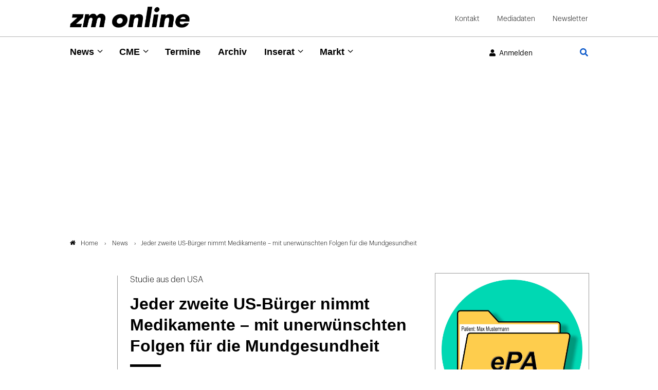

--- FILE ---
content_type: text/html; charset=utf-8
request_url: https://www.google.com/recaptcha/api2/anchor?ar=1&k=6Lfhcd0SAAAAAOBEHmAVEHJeRnrH8T7wPvvNzEPD&co=aHR0cHM6Ly93d3cuem0tb25saW5lLmRlOjQ0Mw..&hl=en&v=9TiwnJFHeuIw_s0wSd3fiKfN&theme=light&size=normal&anchor-ms=20000&execute-ms=30000&cb=o0dpfynu14yf
body_size: 48957
content:
<!DOCTYPE HTML><html dir="ltr" lang="en"><head><meta http-equiv="Content-Type" content="text/html; charset=UTF-8">
<meta http-equiv="X-UA-Compatible" content="IE=edge">
<title>reCAPTCHA</title>
<style type="text/css">
/* cyrillic-ext */
@font-face {
  font-family: 'Roboto';
  font-style: normal;
  font-weight: 400;
  font-stretch: 100%;
  src: url(//fonts.gstatic.com/s/roboto/v48/KFO7CnqEu92Fr1ME7kSn66aGLdTylUAMa3GUBHMdazTgWw.woff2) format('woff2');
  unicode-range: U+0460-052F, U+1C80-1C8A, U+20B4, U+2DE0-2DFF, U+A640-A69F, U+FE2E-FE2F;
}
/* cyrillic */
@font-face {
  font-family: 'Roboto';
  font-style: normal;
  font-weight: 400;
  font-stretch: 100%;
  src: url(//fonts.gstatic.com/s/roboto/v48/KFO7CnqEu92Fr1ME7kSn66aGLdTylUAMa3iUBHMdazTgWw.woff2) format('woff2');
  unicode-range: U+0301, U+0400-045F, U+0490-0491, U+04B0-04B1, U+2116;
}
/* greek-ext */
@font-face {
  font-family: 'Roboto';
  font-style: normal;
  font-weight: 400;
  font-stretch: 100%;
  src: url(//fonts.gstatic.com/s/roboto/v48/KFO7CnqEu92Fr1ME7kSn66aGLdTylUAMa3CUBHMdazTgWw.woff2) format('woff2');
  unicode-range: U+1F00-1FFF;
}
/* greek */
@font-face {
  font-family: 'Roboto';
  font-style: normal;
  font-weight: 400;
  font-stretch: 100%;
  src: url(//fonts.gstatic.com/s/roboto/v48/KFO7CnqEu92Fr1ME7kSn66aGLdTylUAMa3-UBHMdazTgWw.woff2) format('woff2');
  unicode-range: U+0370-0377, U+037A-037F, U+0384-038A, U+038C, U+038E-03A1, U+03A3-03FF;
}
/* math */
@font-face {
  font-family: 'Roboto';
  font-style: normal;
  font-weight: 400;
  font-stretch: 100%;
  src: url(//fonts.gstatic.com/s/roboto/v48/KFO7CnqEu92Fr1ME7kSn66aGLdTylUAMawCUBHMdazTgWw.woff2) format('woff2');
  unicode-range: U+0302-0303, U+0305, U+0307-0308, U+0310, U+0312, U+0315, U+031A, U+0326-0327, U+032C, U+032F-0330, U+0332-0333, U+0338, U+033A, U+0346, U+034D, U+0391-03A1, U+03A3-03A9, U+03B1-03C9, U+03D1, U+03D5-03D6, U+03F0-03F1, U+03F4-03F5, U+2016-2017, U+2034-2038, U+203C, U+2040, U+2043, U+2047, U+2050, U+2057, U+205F, U+2070-2071, U+2074-208E, U+2090-209C, U+20D0-20DC, U+20E1, U+20E5-20EF, U+2100-2112, U+2114-2115, U+2117-2121, U+2123-214F, U+2190, U+2192, U+2194-21AE, U+21B0-21E5, U+21F1-21F2, U+21F4-2211, U+2213-2214, U+2216-22FF, U+2308-230B, U+2310, U+2319, U+231C-2321, U+2336-237A, U+237C, U+2395, U+239B-23B7, U+23D0, U+23DC-23E1, U+2474-2475, U+25AF, U+25B3, U+25B7, U+25BD, U+25C1, U+25CA, U+25CC, U+25FB, U+266D-266F, U+27C0-27FF, U+2900-2AFF, U+2B0E-2B11, U+2B30-2B4C, U+2BFE, U+3030, U+FF5B, U+FF5D, U+1D400-1D7FF, U+1EE00-1EEFF;
}
/* symbols */
@font-face {
  font-family: 'Roboto';
  font-style: normal;
  font-weight: 400;
  font-stretch: 100%;
  src: url(//fonts.gstatic.com/s/roboto/v48/KFO7CnqEu92Fr1ME7kSn66aGLdTylUAMaxKUBHMdazTgWw.woff2) format('woff2');
  unicode-range: U+0001-000C, U+000E-001F, U+007F-009F, U+20DD-20E0, U+20E2-20E4, U+2150-218F, U+2190, U+2192, U+2194-2199, U+21AF, U+21E6-21F0, U+21F3, U+2218-2219, U+2299, U+22C4-22C6, U+2300-243F, U+2440-244A, U+2460-24FF, U+25A0-27BF, U+2800-28FF, U+2921-2922, U+2981, U+29BF, U+29EB, U+2B00-2BFF, U+4DC0-4DFF, U+FFF9-FFFB, U+10140-1018E, U+10190-1019C, U+101A0, U+101D0-101FD, U+102E0-102FB, U+10E60-10E7E, U+1D2C0-1D2D3, U+1D2E0-1D37F, U+1F000-1F0FF, U+1F100-1F1AD, U+1F1E6-1F1FF, U+1F30D-1F30F, U+1F315, U+1F31C, U+1F31E, U+1F320-1F32C, U+1F336, U+1F378, U+1F37D, U+1F382, U+1F393-1F39F, U+1F3A7-1F3A8, U+1F3AC-1F3AF, U+1F3C2, U+1F3C4-1F3C6, U+1F3CA-1F3CE, U+1F3D4-1F3E0, U+1F3ED, U+1F3F1-1F3F3, U+1F3F5-1F3F7, U+1F408, U+1F415, U+1F41F, U+1F426, U+1F43F, U+1F441-1F442, U+1F444, U+1F446-1F449, U+1F44C-1F44E, U+1F453, U+1F46A, U+1F47D, U+1F4A3, U+1F4B0, U+1F4B3, U+1F4B9, U+1F4BB, U+1F4BF, U+1F4C8-1F4CB, U+1F4D6, U+1F4DA, U+1F4DF, U+1F4E3-1F4E6, U+1F4EA-1F4ED, U+1F4F7, U+1F4F9-1F4FB, U+1F4FD-1F4FE, U+1F503, U+1F507-1F50B, U+1F50D, U+1F512-1F513, U+1F53E-1F54A, U+1F54F-1F5FA, U+1F610, U+1F650-1F67F, U+1F687, U+1F68D, U+1F691, U+1F694, U+1F698, U+1F6AD, U+1F6B2, U+1F6B9-1F6BA, U+1F6BC, U+1F6C6-1F6CF, U+1F6D3-1F6D7, U+1F6E0-1F6EA, U+1F6F0-1F6F3, U+1F6F7-1F6FC, U+1F700-1F7FF, U+1F800-1F80B, U+1F810-1F847, U+1F850-1F859, U+1F860-1F887, U+1F890-1F8AD, U+1F8B0-1F8BB, U+1F8C0-1F8C1, U+1F900-1F90B, U+1F93B, U+1F946, U+1F984, U+1F996, U+1F9E9, U+1FA00-1FA6F, U+1FA70-1FA7C, U+1FA80-1FA89, U+1FA8F-1FAC6, U+1FACE-1FADC, U+1FADF-1FAE9, U+1FAF0-1FAF8, U+1FB00-1FBFF;
}
/* vietnamese */
@font-face {
  font-family: 'Roboto';
  font-style: normal;
  font-weight: 400;
  font-stretch: 100%;
  src: url(//fonts.gstatic.com/s/roboto/v48/KFO7CnqEu92Fr1ME7kSn66aGLdTylUAMa3OUBHMdazTgWw.woff2) format('woff2');
  unicode-range: U+0102-0103, U+0110-0111, U+0128-0129, U+0168-0169, U+01A0-01A1, U+01AF-01B0, U+0300-0301, U+0303-0304, U+0308-0309, U+0323, U+0329, U+1EA0-1EF9, U+20AB;
}
/* latin-ext */
@font-face {
  font-family: 'Roboto';
  font-style: normal;
  font-weight: 400;
  font-stretch: 100%;
  src: url(//fonts.gstatic.com/s/roboto/v48/KFO7CnqEu92Fr1ME7kSn66aGLdTylUAMa3KUBHMdazTgWw.woff2) format('woff2');
  unicode-range: U+0100-02BA, U+02BD-02C5, U+02C7-02CC, U+02CE-02D7, U+02DD-02FF, U+0304, U+0308, U+0329, U+1D00-1DBF, U+1E00-1E9F, U+1EF2-1EFF, U+2020, U+20A0-20AB, U+20AD-20C0, U+2113, U+2C60-2C7F, U+A720-A7FF;
}
/* latin */
@font-face {
  font-family: 'Roboto';
  font-style: normal;
  font-weight: 400;
  font-stretch: 100%;
  src: url(//fonts.gstatic.com/s/roboto/v48/KFO7CnqEu92Fr1ME7kSn66aGLdTylUAMa3yUBHMdazQ.woff2) format('woff2');
  unicode-range: U+0000-00FF, U+0131, U+0152-0153, U+02BB-02BC, U+02C6, U+02DA, U+02DC, U+0304, U+0308, U+0329, U+2000-206F, U+20AC, U+2122, U+2191, U+2193, U+2212, U+2215, U+FEFF, U+FFFD;
}
/* cyrillic-ext */
@font-face {
  font-family: 'Roboto';
  font-style: normal;
  font-weight: 500;
  font-stretch: 100%;
  src: url(//fonts.gstatic.com/s/roboto/v48/KFO7CnqEu92Fr1ME7kSn66aGLdTylUAMa3GUBHMdazTgWw.woff2) format('woff2');
  unicode-range: U+0460-052F, U+1C80-1C8A, U+20B4, U+2DE0-2DFF, U+A640-A69F, U+FE2E-FE2F;
}
/* cyrillic */
@font-face {
  font-family: 'Roboto';
  font-style: normal;
  font-weight: 500;
  font-stretch: 100%;
  src: url(//fonts.gstatic.com/s/roboto/v48/KFO7CnqEu92Fr1ME7kSn66aGLdTylUAMa3iUBHMdazTgWw.woff2) format('woff2');
  unicode-range: U+0301, U+0400-045F, U+0490-0491, U+04B0-04B1, U+2116;
}
/* greek-ext */
@font-face {
  font-family: 'Roboto';
  font-style: normal;
  font-weight: 500;
  font-stretch: 100%;
  src: url(//fonts.gstatic.com/s/roboto/v48/KFO7CnqEu92Fr1ME7kSn66aGLdTylUAMa3CUBHMdazTgWw.woff2) format('woff2');
  unicode-range: U+1F00-1FFF;
}
/* greek */
@font-face {
  font-family: 'Roboto';
  font-style: normal;
  font-weight: 500;
  font-stretch: 100%;
  src: url(//fonts.gstatic.com/s/roboto/v48/KFO7CnqEu92Fr1ME7kSn66aGLdTylUAMa3-UBHMdazTgWw.woff2) format('woff2');
  unicode-range: U+0370-0377, U+037A-037F, U+0384-038A, U+038C, U+038E-03A1, U+03A3-03FF;
}
/* math */
@font-face {
  font-family: 'Roboto';
  font-style: normal;
  font-weight: 500;
  font-stretch: 100%;
  src: url(//fonts.gstatic.com/s/roboto/v48/KFO7CnqEu92Fr1ME7kSn66aGLdTylUAMawCUBHMdazTgWw.woff2) format('woff2');
  unicode-range: U+0302-0303, U+0305, U+0307-0308, U+0310, U+0312, U+0315, U+031A, U+0326-0327, U+032C, U+032F-0330, U+0332-0333, U+0338, U+033A, U+0346, U+034D, U+0391-03A1, U+03A3-03A9, U+03B1-03C9, U+03D1, U+03D5-03D6, U+03F0-03F1, U+03F4-03F5, U+2016-2017, U+2034-2038, U+203C, U+2040, U+2043, U+2047, U+2050, U+2057, U+205F, U+2070-2071, U+2074-208E, U+2090-209C, U+20D0-20DC, U+20E1, U+20E5-20EF, U+2100-2112, U+2114-2115, U+2117-2121, U+2123-214F, U+2190, U+2192, U+2194-21AE, U+21B0-21E5, U+21F1-21F2, U+21F4-2211, U+2213-2214, U+2216-22FF, U+2308-230B, U+2310, U+2319, U+231C-2321, U+2336-237A, U+237C, U+2395, U+239B-23B7, U+23D0, U+23DC-23E1, U+2474-2475, U+25AF, U+25B3, U+25B7, U+25BD, U+25C1, U+25CA, U+25CC, U+25FB, U+266D-266F, U+27C0-27FF, U+2900-2AFF, U+2B0E-2B11, U+2B30-2B4C, U+2BFE, U+3030, U+FF5B, U+FF5D, U+1D400-1D7FF, U+1EE00-1EEFF;
}
/* symbols */
@font-face {
  font-family: 'Roboto';
  font-style: normal;
  font-weight: 500;
  font-stretch: 100%;
  src: url(//fonts.gstatic.com/s/roboto/v48/KFO7CnqEu92Fr1ME7kSn66aGLdTylUAMaxKUBHMdazTgWw.woff2) format('woff2');
  unicode-range: U+0001-000C, U+000E-001F, U+007F-009F, U+20DD-20E0, U+20E2-20E4, U+2150-218F, U+2190, U+2192, U+2194-2199, U+21AF, U+21E6-21F0, U+21F3, U+2218-2219, U+2299, U+22C4-22C6, U+2300-243F, U+2440-244A, U+2460-24FF, U+25A0-27BF, U+2800-28FF, U+2921-2922, U+2981, U+29BF, U+29EB, U+2B00-2BFF, U+4DC0-4DFF, U+FFF9-FFFB, U+10140-1018E, U+10190-1019C, U+101A0, U+101D0-101FD, U+102E0-102FB, U+10E60-10E7E, U+1D2C0-1D2D3, U+1D2E0-1D37F, U+1F000-1F0FF, U+1F100-1F1AD, U+1F1E6-1F1FF, U+1F30D-1F30F, U+1F315, U+1F31C, U+1F31E, U+1F320-1F32C, U+1F336, U+1F378, U+1F37D, U+1F382, U+1F393-1F39F, U+1F3A7-1F3A8, U+1F3AC-1F3AF, U+1F3C2, U+1F3C4-1F3C6, U+1F3CA-1F3CE, U+1F3D4-1F3E0, U+1F3ED, U+1F3F1-1F3F3, U+1F3F5-1F3F7, U+1F408, U+1F415, U+1F41F, U+1F426, U+1F43F, U+1F441-1F442, U+1F444, U+1F446-1F449, U+1F44C-1F44E, U+1F453, U+1F46A, U+1F47D, U+1F4A3, U+1F4B0, U+1F4B3, U+1F4B9, U+1F4BB, U+1F4BF, U+1F4C8-1F4CB, U+1F4D6, U+1F4DA, U+1F4DF, U+1F4E3-1F4E6, U+1F4EA-1F4ED, U+1F4F7, U+1F4F9-1F4FB, U+1F4FD-1F4FE, U+1F503, U+1F507-1F50B, U+1F50D, U+1F512-1F513, U+1F53E-1F54A, U+1F54F-1F5FA, U+1F610, U+1F650-1F67F, U+1F687, U+1F68D, U+1F691, U+1F694, U+1F698, U+1F6AD, U+1F6B2, U+1F6B9-1F6BA, U+1F6BC, U+1F6C6-1F6CF, U+1F6D3-1F6D7, U+1F6E0-1F6EA, U+1F6F0-1F6F3, U+1F6F7-1F6FC, U+1F700-1F7FF, U+1F800-1F80B, U+1F810-1F847, U+1F850-1F859, U+1F860-1F887, U+1F890-1F8AD, U+1F8B0-1F8BB, U+1F8C0-1F8C1, U+1F900-1F90B, U+1F93B, U+1F946, U+1F984, U+1F996, U+1F9E9, U+1FA00-1FA6F, U+1FA70-1FA7C, U+1FA80-1FA89, U+1FA8F-1FAC6, U+1FACE-1FADC, U+1FADF-1FAE9, U+1FAF0-1FAF8, U+1FB00-1FBFF;
}
/* vietnamese */
@font-face {
  font-family: 'Roboto';
  font-style: normal;
  font-weight: 500;
  font-stretch: 100%;
  src: url(//fonts.gstatic.com/s/roboto/v48/KFO7CnqEu92Fr1ME7kSn66aGLdTylUAMa3OUBHMdazTgWw.woff2) format('woff2');
  unicode-range: U+0102-0103, U+0110-0111, U+0128-0129, U+0168-0169, U+01A0-01A1, U+01AF-01B0, U+0300-0301, U+0303-0304, U+0308-0309, U+0323, U+0329, U+1EA0-1EF9, U+20AB;
}
/* latin-ext */
@font-face {
  font-family: 'Roboto';
  font-style: normal;
  font-weight: 500;
  font-stretch: 100%;
  src: url(//fonts.gstatic.com/s/roboto/v48/KFO7CnqEu92Fr1ME7kSn66aGLdTylUAMa3KUBHMdazTgWw.woff2) format('woff2');
  unicode-range: U+0100-02BA, U+02BD-02C5, U+02C7-02CC, U+02CE-02D7, U+02DD-02FF, U+0304, U+0308, U+0329, U+1D00-1DBF, U+1E00-1E9F, U+1EF2-1EFF, U+2020, U+20A0-20AB, U+20AD-20C0, U+2113, U+2C60-2C7F, U+A720-A7FF;
}
/* latin */
@font-face {
  font-family: 'Roboto';
  font-style: normal;
  font-weight: 500;
  font-stretch: 100%;
  src: url(//fonts.gstatic.com/s/roboto/v48/KFO7CnqEu92Fr1ME7kSn66aGLdTylUAMa3yUBHMdazQ.woff2) format('woff2');
  unicode-range: U+0000-00FF, U+0131, U+0152-0153, U+02BB-02BC, U+02C6, U+02DA, U+02DC, U+0304, U+0308, U+0329, U+2000-206F, U+20AC, U+2122, U+2191, U+2193, U+2212, U+2215, U+FEFF, U+FFFD;
}
/* cyrillic-ext */
@font-face {
  font-family: 'Roboto';
  font-style: normal;
  font-weight: 900;
  font-stretch: 100%;
  src: url(//fonts.gstatic.com/s/roboto/v48/KFO7CnqEu92Fr1ME7kSn66aGLdTylUAMa3GUBHMdazTgWw.woff2) format('woff2');
  unicode-range: U+0460-052F, U+1C80-1C8A, U+20B4, U+2DE0-2DFF, U+A640-A69F, U+FE2E-FE2F;
}
/* cyrillic */
@font-face {
  font-family: 'Roboto';
  font-style: normal;
  font-weight: 900;
  font-stretch: 100%;
  src: url(//fonts.gstatic.com/s/roboto/v48/KFO7CnqEu92Fr1ME7kSn66aGLdTylUAMa3iUBHMdazTgWw.woff2) format('woff2');
  unicode-range: U+0301, U+0400-045F, U+0490-0491, U+04B0-04B1, U+2116;
}
/* greek-ext */
@font-face {
  font-family: 'Roboto';
  font-style: normal;
  font-weight: 900;
  font-stretch: 100%;
  src: url(//fonts.gstatic.com/s/roboto/v48/KFO7CnqEu92Fr1ME7kSn66aGLdTylUAMa3CUBHMdazTgWw.woff2) format('woff2');
  unicode-range: U+1F00-1FFF;
}
/* greek */
@font-face {
  font-family: 'Roboto';
  font-style: normal;
  font-weight: 900;
  font-stretch: 100%;
  src: url(//fonts.gstatic.com/s/roboto/v48/KFO7CnqEu92Fr1ME7kSn66aGLdTylUAMa3-UBHMdazTgWw.woff2) format('woff2');
  unicode-range: U+0370-0377, U+037A-037F, U+0384-038A, U+038C, U+038E-03A1, U+03A3-03FF;
}
/* math */
@font-face {
  font-family: 'Roboto';
  font-style: normal;
  font-weight: 900;
  font-stretch: 100%;
  src: url(//fonts.gstatic.com/s/roboto/v48/KFO7CnqEu92Fr1ME7kSn66aGLdTylUAMawCUBHMdazTgWw.woff2) format('woff2');
  unicode-range: U+0302-0303, U+0305, U+0307-0308, U+0310, U+0312, U+0315, U+031A, U+0326-0327, U+032C, U+032F-0330, U+0332-0333, U+0338, U+033A, U+0346, U+034D, U+0391-03A1, U+03A3-03A9, U+03B1-03C9, U+03D1, U+03D5-03D6, U+03F0-03F1, U+03F4-03F5, U+2016-2017, U+2034-2038, U+203C, U+2040, U+2043, U+2047, U+2050, U+2057, U+205F, U+2070-2071, U+2074-208E, U+2090-209C, U+20D0-20DC, U+20E1, U+20E5-20EF, U+2100-2112, U+2114-2115, U+2117-2121, U+2123-214F, U+2190, U+2192, U+2194-21AE, U+21B0-21E5, U+21F1-21F2, U+21F4-2211, U+2213-2214, U+2216-22FF, U+2308-230B, U+2310, U+2319, U+231C-2321, U+2336-237A, U+237C, U+2395, U+239B-23B7, U+23D0, U+23DC-23E1, U+2474-2475, U+25AF, U+25B3, U+25B7, U+25BD, U+25C1, U+25CA, U+25CC, U+25FB, U+266D-266F, U+27C0-27FF, U+2900-2AFF, U+2B0E-2B11, U+2B30-2B4C, U+2BFE, U+3030, U+FF5B, U+FF5D, U+1D400-1D7FF, U+1EE00-1EEFF;
}
/* symbols */
@font-face {
  font-family: 'Roboto';
  font-style: normal;
  font-weight: 900;
  font-stretch: 100%;
  src: url(//fonts.gstatic.com/s/roboto/v48/KFO7CnqEu92Fr1ME7kSn66aGLdTylUAMaxKUBHMdazTgWw.woff2) format('woff2');
  unicode-range: U+0001-000C, U+000E-001F, U+007F-009F, U+20DD-20E0, U+20E2-20E4, U+2150-218F, U+2190, U+2192, U+2194-2199, U+21AF, U+21E6-21F0, U+21F3, U+2218-2219, U+2299, U+22C4-22C6, U+2300-243F, U+2440-244A, U+2460-24FF, U+25A0-27BF, U+2800-28FF, U+2921-2922, U+2981, U+29BF, U+29EB, U+2B00-2BFF, U+4DC0-4DFF, U+FFF9-FFFB, U+10140-1018E, U+10190-1019C, U+101A0, U+101D0-101FD, U+102E0-102FB, U+10E60-10E7E, U+1D2C0-1D2D3, U+1D2E0-1D37F, U+1F000-1F0FF, U+1F100-1F1AD, U+1F1E6-1F1FF, U+1F30D-1F30F, U+1F315, U+1F31C, U+1F31E, U+1F320-1F32C, U+1F336, U+1F378, U+1F37D, U+1F382, U+1F393-1F39F, U+1F3A7-1F3A8, U+1F3AC-1F3AF, U+1F3C2, U+1F3C4-1F3C6, U+1F3CA-1F3CE, U+1F3D4-1F3E0, U+1F3ED, U+1F3F1-1F3F3, U+1F3F5-1F3F7, U+1F408, U+1F415, U+1F41F, U+1F426, U+1F43F, U+1F441-1F442, U+1F444, U+1F446-1F449, U+1F44C-1F44E, U+1F453, U+1F46A, U+1F47D, U+1F4A3, U+1F4B0, U+1F4B3, U+1F4B9, U+1F4BB, U+1F4BF, U+1F4C8-1F4CB, U+1F4D6, U+1F4DA, U+1F4DF, U+1F4E3-1F4E6, U+1F4EA-1F4ED, U+1F4F7, U+1F4F9-1F4FB, U+1F4FD-1F4FE, U+1F503, U+1F507-1F50B, U+1F50D, U+1F512-1F513, U+1F53E-1F54A, U+1F54F-1F5FA, U+1F610, U+1F650-1F67F, U+1F687, U+1F68D, U+1F691, U+1F694, U+1F698, U+1F6AD, U+1F6B2, U+1F6B9-1F6BA, U+1F6BC, U+1F6C6-1F6CF, U+1F6D3-1F6D7, U+1F6E0-1F6EA, U+1F6F0-1F6F3, U+1F6F7-1F6FC, U+1F700-1F7FF, U+1F800-1F80B, U+1F810-1F847, U+1F850-1F859, U+1F860-1F887, U+1F890-1F8AD, U+1F8B0-1F8BB, U+1F8C0-1F8C1, U+1F900-1F90B, U+1F93B, U+1F946, U+1F984, U+1F996, U+1F9E9, U+1FA00-1FA6F, U+1FA70-1FA7C, U+1FA80-1FA89, U+1FA8F-1FAC6, U+1FACE-1FADC, U+1FADF-1FAE9, U+1FAF0-1FAF8, U+1FB00-1FBFF;
}
/* vietnamese */
@font-face {
  font-family: 'Roboto';
  font-style: normal;
  font-weight: 900;
  font-stretch: 100%;
  src: url(//fonts.gstatic.com/s/roboto/v48/KFO7CnqEu92Fr1ME7kSn66aGLdTylUAMa3OUBHMdazTgWw.woff2) format('woff2');
  unicode-range: U+0102-0103, U+0110-0111, U+0128-0129, U+0168-0169, U+01A0-01A1, U+01AF-01B0, U+0300-0301, U+0303-0304, U+0308-0309, U+0323, U+0329, U+1EA0-1EF9, U+20AB;
}
/* latin-ext */
@font-face {
  font-family: 'Roboto';
  font-style: normal;
  font-weight: 900;
  font-stretch: 100%;
  src: url(//fonts.gstatic.com/s/roboto/v48/KFO7CnqEu92Fr1ME7kSn66aGLdTylUAMa3KUBHMdazTgWw.woff2) format('woff2');
  unicode-range: U+0100-02BA, U+02BD-02C5, U+02C7-02CC, U+02CE-02D7, U+02DD-02FF, U+0304, U+0308, U+0329, U+1D00-1DBF, U+1E00-1E9F, U+1EF2-1EFF, U+2020, U+20A0-20AB, U+20AD-20C0, U+2113, U+2C60-2C7F, U+A720-A7FF;
}
/* latin */
@font-face {
  font-family: 'Roboto';
  font-style: normal;
  font-weight: 900;
  font-stretch: 100%;
  src: url(//fonts.gstatic.com/s/roboto/v48/KFO7CnqEu92Fr1ME7kSn66aGLdTylUAMa3yUBHMdazQ.woff2) format('woff2');
  unicode-range: U+0000-00FF, U+0131, U+0152-0153, U+02BB-02BC, U+02C6, U+02DA, U+02DC, U+0304, U+0308, U+0329, U+2000-206F, U+20AC, U+2122, U+2191, U+2193, U+2212, U+2215, U+FEFF, U+FFFD;
}

</style>
<link rel="stylesheet" type="text/css" href="https://www.gstatic.com/recaptcha/releases/9TiwnJFHeuIw_s0wSd3fiKfN/styles__ltr.css">
<script nonce="Va2PeH6w-5ZF3zhbZ4Jawg" type="text/javascript">window['__recaptcha_api'] = 'https://www.google.com/recaptcha/api2/';</script>
<script type="text/javascript" src="https://www.gstatic.com/recaptcha/releases/9TiwnJFHeuIw_s0wSd3fiKfN/recaptcha__en.js" nonce="Va2PeH6w-5ZF3zhbZ4Jawg">
      
    </script></head>
<body><div id="rc-anchor-alert" class="rc-anchor-alert"></div>
<input type="hidden" id="recaptcha-token" value="[base64]">
<script type="text/javascript" nonce="Va2PeH6w-5ZF3zhbZ4Jawg">
      recaptcha.anchor.Main.init("[\x22ainput\x22,[\x22bgdata\x22,\x22\x22,\[base64]/[base64]/UltIKytdPWE6KGE8MjA0OD9SW0grK109YT4+NnwxOTI6KChhJjY0NTEyKT09NTUyOTYmJnErMTxoLmxlbmd0aCYmKGguY2hhckNvZGVBdChxKzEpJjY0NTEyKT09NTYzMjA/[base64]/MjU1OlI/[base64]/[base64]/[base64]/[base64]/[base64]/[base64]/[base64]/[base64]/[base64]/[base64]\x22,\[base64]\\u003d\x22,\x22wrFgw5VJw6YOw4o8LCvCihnDo2cGw5TCjzBCC8O7wrsgwp5rCMKbw6zCrcOyPsK9wo7DqA3CmgDCjDbDlsKwESUuwp5bWXIKwoTDonoSMhvCk8K4O8KXNWnDhsOER8OPUsKmQ3jDliXCrMOdd0smaMOQc8KRworDsX/Ds08nwqrDhMOqfcOhw53CuGPDicODw5rDvsKALsOIwoHDoRR2w5ByI8KVw6PDmXdQSW3DiDt3w6/CjsKfRsO1w5zDlsKACMK0w7dhTMOhZcKqIcK7KXwgwplcwpt+woRhwrPDhmRowoxRQWrCvkwzwrjDmsOUGQglf3FGYyLDhMOEwqPDoj5Pw7kgHzBjAnBfwok9W2ACIU0ECk/ChBNpw6nDpw7Ct8Krw53ChHx7LnQSwpDDiHfCtMOrw6ZOw7xdw7XDqcKawoMvbSjCh8K3woEPwoRnwobCo8KGw4rDv0VXextww6xVL3AhVBLDj8KuwrtMYXdGQmM/wq3CqnTDt2zDpCDCuC/DjcKdXjoGw4vDug19w6/Ci8OIKh/Dm8OHU8KLwpJnZ8KYw7RFPDTDsH7DnnzDlEp+wplhw7cGX8Kxw6k1wpBBIihyw7XCpgTDgkU/w4dNZDnCqsK7ciI4wqMyW8OxTMO+wo3Dh8KpZ01AwosBwq0VI8OZw4INJsKhw4teQMKRwp15Z8OWwowAP8KyB8OTLsK5G8OvZ8OyMRzCgMKsw69owr/DpDPChmPChsKswoctZVkUF0fCk8OwwrrDiAzCh8KDfMKQODscSsK/wo1AEMOJwqkYTMOLwotfW8OlHsOqw4YAGcKJCcOOwpfCmX5Jw5YYX0DDk1PCm8K+wrHDkmY4OCjDscOCwro9w4XCq8Otw6jDq1/Cogs9OX08D8OwwrRraMOlw43ClsKIbMKxDcKowpIJwp/[base64]/CnsOjwrjDiwtYw7zClsOmMSpywqI8w5QBHR/DnmZLMcO8wpJ8wp/DmRV1woNlU8ORQMKbwqjCkcKRwpzCuWsswpdRwrvCgMO7wpzDrW7DusOcCMKlwoDCizJCGnciHgPCicK1wolQw5BEwqEzGMKdLMKUwpjDuAXCsCwRw7xkBX/DqcK0wrtceHR3PcKFwrEWZ8OXRF99w7A7wpNhCxzChMORw4/ClMO0KQxqw77DkcKOwqrDoRLDnEzDoW/CscOBw45Ew6wfw7/[base64]/CkTVLwqwGJ8O5wqPDlMOvVsONw6vCvMKmwqFRGiPDpMKtwpXCvsOJfAXCuBl8wr7DlhsUwoTCo1nCgHVhYlQgVsO6L1lYRR3DvzvDtcO3wpjCvcOuPR7CvmfChj8EWhHCisO8w5l/w6xvwrNow7dZRiDCpkDDjsOAW8ObDcKiawYhwobDpHtNw5zCnELClsO1HsONSz/CosOnwqjDnsKgw5wlw57Cj8O0wqLCkV9dw7JpAULDu8KhwpvCmsK2TSU+YhkSwr8NccKOwodfBMOlwpnCq8OFworDsMKbw60Yw5vDkMOGw4hXw6R2wr7ChRE0e8Khf0FLwqbDuMOtwrNYw5h+w6XDoD8rRMKJEsKYEUQmKS5qeS4/ZlbCtBnDmVfCg8KWwolywofDuMOfAzEBKXhFwpNCf8Oow7bDssKnw6RJfMOXw4Vqd8KXwp4iLsKgGUzCp8O2UQTDqcKoBH8cSsOdw75aKTQtICHCicO6HBMSdz/[base64]/Ds8K3wobDnBQkw6nCv2MFw57Dt8KxHcOXw5jCtcKwI0fCtsKwE8K8BMKiwo9kAcOiMB3Dg8KtIwfDrMOwwofDmcOeGsKGw5jDpU/[base64]/w45/w5bDi2dSwovDpk/CrsKOw7jDl8OswrzCmcKvbMOlG8KFZsOMw4Brwp9Aw7xUw4DDisO/[base64]/DnMOxCsKCAsOyw5ARXT3Cq8Oqw4hLIgjDil3Crz4Yw6XCrUYqwpTCk8OyBsKNJRUkwqzDn8KDIFfDocKOOyHDllrDnmzDpjgNZcOfA8KHfcOVw5FFw6QQwr/DpMOFwqTDohHCjcOLw6UPw7HDqwLDgVpsHS0OIhvCtMKFwroiCcKhwr1Qwognwp0HV8KXw6fCncKtTDxwP8Okw4hcw7rCoQ1uE8KyaE/CnMOzNsKLc8O2w5tOw6huAsOeecKfIsOOw43DosKpw4rCpsOAODXCkMOMwqI/w5jDoWpaw79cwoXDohMmwqzCon59woXCrsKLDSh9PcKKw6hvaX7DrUjDucKqwrEmwrLCgVrDosOPw40IfgEOwpYGw6vCgcKtdMKewqbDksKdw4o8w5jCosOawpoXKMKDwosLw5TDlwAGDxs+w6rDlF4Fw7HCisKfAMOWwpJiJMO/aMOswrgWwqbDtMOMwpHDi1rDpRTDq27DthXCgcObe2PDncOnwoZPS1PDvjHCu3rDo2nDkiUrwo7CuMOvLFlFwpQkw6bDn8Oowo45DcO8dMKHw504wpp5Q8KKw7rCk8Oww5Z1ecOtHh/[base64]/wobDpjDDpMOnRMOTwp4GM2rCuS7CqcO6w7TCj8Ksw7DCqV7CtcOewqEJTMKdR8K/[base64]/[base64]/[base64]/wpN+UsOzwonDsjkPw4PDq8O7Vi3CgTQ1GQTCvHbDssOew5d6KyTDrkPDqcOrwrYwwqzDv37DhQ05wrXCmX3Ck8OuGgEDOnXCo33Du8OzwqTDqcKRM3HCt1HDpsOgR8OGw7nCgwBgw6Q/[base64]/DrsKbJsO/wozDt8OIw73CqRDDlwE5wq5CdcOcw4bCvMKnP8K4w63DpcKhLzoUw4nDisO/[base64]/KllEwo1FUMOJwpp2ZcORa8K0w7XDpT3Dl8Oiw6XCtyB2woPDgS3DlMKiaMKGwp/ClRlBw7h/AMOow5FED2HCpUthQ8OgwpvDqsO8w5TCrCRawp86KQnDtxbDsEzDusOWeB0Zw6/[base64]/Cl8KwfMOjOVtnL8KIblo5wrXDusKLw7DCg8O6w7EPw4Z6KcKOwrHDoFrDkH8jwqIJw71lw7jCsU0dJ3JHwrhlw6/CsMODQ3IDZ8OQw48cPXQdwolZw5UoI1k6wojChnDDqUQ6V8KRdzHCn8O1cH4sK0vDj8OrwqDCjyg0UcK1w7LDt2JJJVfCuC3Dl1d4wootAMOCw5HDgcORWiouw73DsHrCsBAnw40Pw5/DqW1UO0Qvw7jCg8OrIsKSSGTClX7DmMO7wpTCqXkYecKUXS/[base64]/ClzPDn8K2XcOcw4/DkcKgwocBehLCsk7DmREfw4Z5wrDDk8Okw43Cu8K1w7DDiB5rWMK8ZBcZMUnDtF85wprDp3fCtU/CgMKjwqliw5sdMMKzUsO/b8Kqw5pMRCzDsMKrw65WSMO4Ax3Ct8OpwpnDvsO3Tj3CuCEjNMKkw6fDhWTCoWjCoQvCh8KrDsOLw5hWJ8OudiE8GsOSw7HCs8KgwrR1WV3CgsOxw6/[base64]/DssKCw57Cn8KQw5vCucKsw6nCvsOUw6HDpjAySy5YLsKTwowKOH3CoRvDiBTCscKnTsKew5sqWMK/LMKeDsONSGAxdcO7DVF9CBrCh3nDpT1vCMOmw6XDtcO8w4o4Dn7DoEw6w7/DmjTDhHtXwp3ChcKCOB3CnlbDscOfdV3DvmDDrsOpGsKBGMOsw63DmMODw4g7w5/CgcOrXhzDqCDCjW/[base64]/CqSHCg8KTJ8OWWm91Bm9fUcKGS8OmIcKlZHEDw4TDtWnDr8OQAcKNw5PDv8K2wpFDR8KmwrvCkQ3ChsKuwqHCuSxfwrVOwq/[base64]/ChcO4S8OMdznCnTFPVMKLw49iw7hAw7nCuMOxw47DncK+XMOdPR/DpcOAw43Ch1pnwq8VacKnw6dXZ8O4P0nDlVrCpzFdDMK+UkHDp8KywrzCjDXDvQTCpsKsREp2wpfCnxLCvXXCggVcB8KifcOyAWDDt8KVwq3DpMO7IQ3CnTYrC8ORDcOuwol/w7TCm8O3GsKGw4DCuQXChwfCkU8PacKrUDEGw4jCmx5qZ8Ojw6jCi0PDkmY8wo16wq8XVk3CjmTDu0zDhifCjFLCixnCkMO+woA9w4hHw4TCom9Ewq97w6HCrVfCicK2w7zDuMOfS8OcwqNLCD5swp7Cn8OFw4MZworCrcOVMTTDoyjDg3vCmsK/R8Ojw5Nnw5xDwqR/w6E8w5oJw5LDj8Kib8OUwonDnsO+a8KIVsK7HcKzJ8OZwpfColwUw6Iwwr5kwq/Dr3zDvWnCnw/[base64]/[base64]/cW7CnsKNXzPDg0MSwrjCjz3CrH3DhRU6w7zCpxTDuDtuD2E0w4PCkyXDhsKqdxA3VcOLBVDDvcOhw6XCtz3CjcKzRWN6w4RzwrNdexPCogjDs8OFw7Elw7fCkh7DkB1xwr7DkxtwLVYkwrwDwr/DgsOIw7MDw7dDb8OSW2Myfw94Rk7Cu8O/[base64]/Chy5zw68PU8Kkw7vCtsKfw7fChMKaUcKNVxQXFHbDksKow4FLwrZTCncbw6rDtlzDqsK2w7fCgMOWwqPDg8Oiw4gTVcKjSAPDs2TChsOewppKRcKhZ27CjCjDiMO/wpvDjsKPcw/CjcKVHQLDuUAoWcOAw7PDsMKMw5UrCEhXc3TCqMKZw64jXMOgAA3Dq8KgM2PCrsOtw488ScKHP8KnfcKCK8OLwo1GwpLCmCYEwqlvw4rDnRpqwofCtiA/wprDqHViDsOTwqpcw57DiVrCvhALwpzCp8Onw7fCh8Ksw7tBPVFFUl7CvAYKTsKBJyHDo8KjTXRuYcKVw78HUSY8KsOtw4HDsUfDgcOqTcObLMOfPMKZw7FwYiwJVSoQLg5ww7nDiEQjLB5Tw75Nw4Ubw5zCiTJcQDxBDn/DncKnw6hETxYAMcOqwpjDkzjDkcOQNWzDuRtjFB9/wqjCoRYcw5o6e2vCh8O7wrvCgjvCnUPDo3QCw6DDtsKZw4Mzw5JFfxvCq8Kfwq7DiMO2YcKbGcOTwqASw6UuUlnDrsOcwo/CuwgyV3bClsOIeMKww7ddwpzDulYYVsKJYMKVcxbCiF8CFFHDp1PDoMKiw4UcbcKrAMKiw5tGOMKCJ8OQw5fCvWHChMOww6o3PsOkSytuFcOrw6XCosOMw5XChm1Nw6p/wrHDm2YAFTV+w4jCvDnDu00fRB8KKDVgw7/DtTZ2FSp6SsKhwqIAw5PCkMOIbcOYwrtgGMKNDMKoXHVqwqvDjzDDtMOlwrLCmHXDhnPDtz4ZRAErISwESsKWwppJwpFUAygPwr7CgSFcw7/CqU1owoIvKk3Ch2oxw4LDjcKGwqFBQCLCh03DlcKvLcKywqDDvmgfLsKYwrzDv8O0Mk0/w5fCgMOrVMKPwqbDqirDqHUFTsOiwpnCg8OrOsK6wrNIw78eLijCisO1OEE+Ch3DkGrDkMKNwonCtMKnw4jCm8OWRsKjwrHDgDbDiyHDhUwgw7HDj8KCQsK1PMOKHkBdwow2wqo/WzzDh0tlw4fCjQnCkkNzwp7DozfDj2Nww7HDiUAGw7wxw7HCvBDCtDJrw5TCgjtyH3VVVVvDjzMLHMOqXnXCg8O/AcOwwphwCcKjwqrDk8OWw5DCgUjDnEgpZhk0AF8aw4zDsRB+UDXCm3gAwqDCj8Okw6NrCMK9wrrDlFoyCMKiQyrCtFHCs3gfwqHCh8KYHxxqw73DqRbDo8OKG8KKwocRw6Akw4UwUsO/BsKpw5rDmcK6LwQtw7vDucKPw4cydMOdw5nCkg/CqMKBw6UOw67Do8KNwqDCq8KBwpDDlcK9w6YKw4rDn8O8M314dcKQwoHDpsOUw4sjBDMTwrVYQx7DonXDu8KLw4/Ch8KBD8O4FgPDg2wiwpQ4w6FVwovClBnDnsO8ZAPCvUPDoMKmwoDDqxvDgGPCi8Oswr1mFA/CkG0awp58w51Cw4d6FsObICl0w4XDn8K9w7vCjH/CvCTCnzrCrnDCnUddScOvXnsTIMOfwoXDrS0Tw5XCiDDDtMKxccKzDkvDt8K7wr/DpC3DtkUQw5LCvl4WQUUQwrpKHsKuK8Kpw6PDgVDCgzTDqMKjEsKMSAJcdgxVw5zDrcKEw6TCn2hofiDDozAdCsOgVBFqWx/Dr2DDjyIQwoYlwpMzRMOrwqJDw6cpwp9EXsOkfW41GCHCmXzCtDAvd3w3GTLDrsKuw7ETw6DDjcOCw79owq7DsMK5dgR0wozCnRLCt1RXdMOZUMKiwrbCoMKqwofCnsO8a1LDqsOhQ3LDuzN2YnBIwocuwos2w4fChcK/wo3CmcKowpBFam7DsG8lw4TChMKZdRJGw4kCw713wrzCvsKIw6nCo8OeSGl5wrI1w7hxaw7Cj8KZw4QTwrZ4wp1rUAzDjcKbdgo5Cz/DqMK8EsOnw7PDicOVacOmw6knO8K7wrEcwrvCjMKpVWFHwqwuw5xgwqw3w7zCvMK8c8K4w4peZg7Dvk9bw4tRURAKwpUPw4XDssO7wpbCk8Kaw4Qjw45HNH3CosKMwoXDlFjCgMObQsKnw7/Cl8KHeMKWGcOQf3fDtMKxaynDgMKzGMKGW0PCjMOSUcOuw65GUcKvw7HChnNVwotnewsXw4PCsknDlMKawqvDmsKTSCFiw7nDl8Oew4nCrGPDpyRbwqxrY8OKRMOpwqTCqMKuwoHCjl/CmsOgTMK/PsOUw77Dn3pcdGl2QcK2c8ObCMKrworDn8KPw7EHwrlOw77CmRAhw4vCjkTClnzCn0fDpVkkw7/Ds8KhPsKew5twaAY9wp3Co8OSFn7CrEZwwosTw4l+aMKxZwgAbcKtKEPDtAU/wp4twpDCosOZQsKCHsOYwrlow6/DtcKocMKxd8KUVsKrHlg7wrrCj8KAMxvCk2rDjsKgX3UteGkaLifCrMOxOMOJw792E8Kfw6JdBlrCngLCrUjCrVXCn8OLCzjDksOEBcKBw4Moa8KXO0PDssKtazoffMO/MAhGwpdjWMKPIjPDkMKkw7fCkDdkBcKZGS1gwpAVw5rDl8OeFsKaA8ONwr1Qw4/[base64]/Dq3Z+G8Ohw7rChnTDlMOcYklDw6thJ2JHw73DjsOjw6Iowp4Jw6EewqvDsxsbdVDCihcuYcKKRcOnwr7DoSbCuDXCvhcAU8Kowqt0BjvDi8OqwrfCrxPCusOPw6HDrEFIICjDrh3Dg8KxwoR1w5TCp0duwq7Dv2Ynw5zCmmc+K8OHbcKOCMKjwr9Lw5/DhcOXAVjDiBjDkivCmknDvETDhkTCmQnDtsKNMsKRNMK4FcKaVnLDhWRhwp7CtmtsGnMHFi7Dpk/CkS/ChMK/Sk5swpluwppxw57DvsO9WEcaw5zCmsK6wrDDqMOLwrbCl8OXeljDjCcpVcKRwpnDjxpXwppDNjfCliA2w6DCr8KJODLCrcKyOsOYwp7Cs0omK8O9wpfCnxZ8Z8OKw6YMw6VOw4/[base64]/wqfCpcOVHnIoQQLDvhPCu8Orw6HCn8O0wrBnE2h3w5PDpynDkcOVakNGwpDDhMKyw74eKgQWw77Cm1fCgMKRw44Ha8KdecKtwojDh0/DtMOBwqdewro8A8Orw6ccVMOIw5jCscK6w5DCgkfDnsKvwo9KwrRCwqBvf8Kdw710wq7DiCV2Gh3Dk8Oiw4NmTSQdw73Dig7CmcKJw7UBw5LDkmTDtS9ga0vDoXHDmFMzPmrDjjXDlMK1wp7Cn8Ktw40tXMOoe8Obw5TDmRjCvQjCnz3DnETDv3HChcKuw6R/w5Yww5o0UHrChMKZwr/CpcKXw4/[base64]/CmMK8LMOhZEVFQMOvw7RjWMKmdsKpwrMJbRI1ZcOnPsK2wothMMOOU8Ozw45ww7PDpjjDjsOFw6rCr3bDmMOvL3PDvcKkCsK0R8Ocw5TCkVlXCMKpw4fDkMKJE8Kxw7wLwo3DiiYiw5tEX8Kewq/[base64]/CumbDqsKnPhxVw5QUwqzDlTbCrCTDvRMRwqVsFxvCosO/wpTDksKVU8OUwpzCuALDtCJ3JyLCmBE2RVl+woPCscOmMsKmw5gKw6vCpFfCgcODOmLCjsOOw4rCvmcnw4phwqzCp2HDrMONwqJDwoADEQrDjnbDj8K7w6Q/w57Cn8KIwqHClMKdEwc9wqvDpxxpBHrCncKoV8OaOcKpwrV4HsKnKMKxwpEPEXIlBydQworDq2PCmScbK8OZQm3Dh8KmKFTCssKaCcOtw5FbA0/[base64]/CuMKLUMKCwoUNd009w7UowrvCkVspwo/CmANveRrDmwvChTjDncK9F8OBwqg3cAbCgBzDrRnCnSPDo30Swq1Iw7FLw5/DkzvDrgPDqsOKJUTDlUXDuMK3O8KiCQRSDVHDhHIVwpTCvsK5w6zCn8OgwqXDowDCg3PDrm/DjzfDqcOUeMKDw5AKwqt8a0t3wq3ClE9hw7oKKgh4w4Z/JcOWGSDChQ19wrsVOcKPE8KBw6c9w63DmMKrXcOwLsKDXnUxwqzDkMOYYgZ2f8K/wrwWwqbDoTXDiHTDscKHwpYfewI9XnQ3wqh9w58jwrdkw71RO3oMIEnCmAU4wpxawod1w5zCisOZw6jDpAfCpMK4Dg3DrCzCn8KxwoB5w400ZzvCnMK/OV99dWc9Bz7DnVFxw6bDj8OcIcOjV8K8WDUhw54WwoTDpsORwpRTHsOQwpIGesOCw6Erw4kWf283w4vClsOjwr3CoMK5ccOww5YVw5jDj8OYwoxLwrEwwqnDrW8zbCHDj8KFAMK2w4tfeMOAV8KxUxLDrsOwd2V+wpzCjsKDYcKkDU/[base64]/w7ESwrPCocOcY8K2Zx/DjBfDgmtjwrzCrMKdw75ACGwnOsOINknCh8OdwprDvFxDKcORQgzDmnVfwrrCicOHdjjDjy1rw4zClljCgnF8eETDkh02AV8NLMOVw4bDnjLCi8OKW2EOwphMwrLCgmEBM8KCPifDmiUcw6nCtHU/QcONw4TCnCFQewnCnsK0bR0KVwbCuEZwwqlWw5I2ZURhw7pjAMKedcK/FQEwLGN3w6LDvMKPSUjDqgQZRybCjSh7Z8KMKcKAw4JEAUIsw6w/w5nCpR7CscKmwqJYQWPChsKoSX7CpSl6w5kyPBxzLg4GwrfDrcO3w5LCqMK2w5jDo3XCmgFKPsOcwrN6VsOVEl/[base64]/DtsKZwqPDnlnCvHpkaTnDuMO+YjdrwrNfwpZ0w4vDizFGEMKRQFkfR1/Du8OWw7TDljZ+wpEocGQAOWdqw7lRVQICw6ULw64ET0Fywo/Dk8O/w7/[base64]/w5XCr8Kyw5p7DRkgw5TDiMOAw4XDksKpw4gFZcKcdcO/w6g8wqXDoHrCo8KzwpjCn1LDjGBhdyfDuMKVwpQvw7DDg2DCosOVe8KvP8Kiw6jDh8OPw7VXwrnCthbCmMK7wqPCjkPCucOMKMOhUsOCXRPCtsKqdsK1NEJdwrdow5fDtX/DtsOWw4xgwrwSX1F4w4PCtMOsw73DssOWwp/DmsKjw6Rmwp0UbsOTV8OXwqnDr8Kyw53DvMOXwo8zw7vCnnRUYTIjWsOvwqQVw6jCki/[base64]/DjcKFPVlJw4vDjFR7wphmFCHDkxRswovDiV/CtUoUO0Jqw5jCj09nTMOYw6E6wpTDows9w4/[base64]/wqQ2w4jCmsK/MnnDoMKOJRjCp8KWKQrCp1nDnsKFJBHDrCHDh8Kdw6tDE8ORUcK7csKgLwrDnMOvFMOFFsObGsKxwpHClMO+QQkrwp3CiMOpCEjCisONGMKmfMOVwp1Mwr5MXsKnw4zDrcOxQMO1Ry7CnWXCo8OjwqwDw5tcw5JGw4bCuEbDqkrCjSbCjT/DgsOVZcOUwoDCrsOMwp3DpcKCw4DDkxJ5dsO+ISzDlSoqwoXCuXNVwqY/H2bCqh7CpXTCvsOLWsOBCsOfA8ORQyFwLl40wrJzMMKcwrvCp3xxwo8kw4/DlsKwRcKZw7xTw7bCgE7CmGxAKwzDnxbCsxE1w6Y5wrJXSXzCpcO/w5bDksKHw4oBwqjDpcO7w4x9wpojZ8O/L8OeN8KtacOxw6fCvcOLw5rDisKfDE8hMAdVwpDDiMKkKXrCin5lJsOcFcKgw6PCocKkRcOSVsKZwoTDv8OQwq/DisOSOQpWw75Cwrota8KLP8OISsOww6p+JMKbIUHCj1PDvsKGw6xWaWLDuSXCsMKZPcOfe8OMTcOuwr5/KMKVQwgqSxnDolrDpsKgw5gjFljDuGVvWgA9W0scO8O7woHCsMOrY8OqQ08VOxjCqsOhScOxG8KewpNYW8OUwodCBsOkwrhvL0EtBmkIVlgiRMOdNkrCvW/CvAgcw4xzwoTCrMOTTFUVw7hrf8KXwobDnMKcwqXCnMOZwqrDi8OlPsKuwr8UwozComzDp8K/a8KSccOiSAzDu2lNw6YoRMKfw7PDiG0Aw7k2SMOjFz7DtcK2w7AJwp/[base64]/CjnHDqyLDkcKfw4Aawr3DmX9uCiRjw4nDgkDCoUtnN2E9EcOqcMKiaDDDocKaO3U7fzjDnmfDp8O0w4INwq/DlsKnwpdVw7s7w4rCqhnDrMKgEl/CjHXCsmo2w6nDqMKaw7lJBsK5w6jCpQchw6PDo8Kbw4JUw6fDsjhzNsO9Gi7Dj8KxZ8OOw7A6wpkWMHzCvMKhBWXDsHpuwo9tRcKtwoPCoAHCncOyw4N0w67DsBoWwpQkw7PDsSjDgVzCu8KCw6DCo33Dl8KpwprCjcO6woEaw5/[base64]/DgsKpVsOrw6TDu0RMwogEw7HDrcKzOwoJwpzDkAINw5XCmWvCjXt5aF3CiMK3w53CjRpSw5DDocK3JB15w6vDsTwLw6/CpntdwqLCgsKka8OCw6huw6EBZ8OZBk/DvMKCScORXgzDvCBALU5kMWnDmU5CBHbDtsOjMFwnw7pewrkIXw8yH8Oywq/CqEvChMO4bgPCksKvKHRKwrhJwr1zQ8K2Y8Oaw640wq3CjMOOw6kqwqdMwroVGiXDrnzCiMKkA1Unw77CkW/CssOCwpFMHsOxw6XDql10ZsOHKXHCkMKCY8O+w6t5wqR7w6law7soB8KEeQEfwotQw6PCs8KeaHMjwp7CnDcyX8K3w6HCsMKAw5IGTzDCnMKmfcKlOC3DqTnDsGbCucKACjLDpl3Cp2vDlMOdwrrCvx5IFWxvLhw/acOkbcK0w6rChl3DtnNQw4jCt2lsLnjDvFnDosKAwoPDh3M0W8K8wqghw6NFwprDjMK+wqwFZcOjGSsZwrs9w4/[base64]/DjRxew4zDvSPCjFwDw5zCuhzDncOuJsOKWcKjwrDCsjjCv8O3CMOyTnxhwr/Dq0jCqcK1wqvDoMKvSMOhwqnDq1VqFsKXw4fDlcKNccObw6DDqcOvT8KXwrtYw7BmYBRIWcKVNsKuwoJTwq8nwpxsZTJWDk7DrzLDncKlwqQfw6gxwoDDii9HGS/[base64]/[base64]/DpcO3Zy/DsVbDrGIgw4Uew4PChjtgwpTCgB/Cthtcw5bCkh5EOsKIw6PDjC/DhAAfwp0fw5XDqcKMw4BLTmQpPsOqGcKZBcKPwqZUwrLDjcKUw6VLJDkxKcOAClUBHEQSwoHCiGrCkicWTw44wpHCiQZjwqDCoih2wrnDrXjDgcOQOcK6NAkdwo/CjMK+w6DCkMOnw73Dk8K2wprDhMKkwpHDhlTClEgPw5NnwqLDj0LDksKpAkoieRQow6EUPG14w5AYCMOQFTp+VDXCksK/w6TDiMKwwr9gwrZ9wp4kYULDlljCr8KGVBlAwoVXRsO3VcKHwoobYMK6wqwIw7RnDWkUw60/[base64]/JsO/wp9swrMsTRZhQFIQecKXwobCjyDCsiBkDmLCpMK8wprDkMOOw6rDk8KXNywnw40kL8O1IHzDrMODw6pNw4XCtMOHD8OQwo/CrycpwrXCtMOMw55nPDBswoTDvsK0SAZ6YnHDksOPw47CkxZ9bsKUwrDDvsOFwr3CqMKGKCbDnk7Di8OwTMOZw6dkTGslThvDvnRgwr/DiURtcsO1wrLCusOxUTk9wow/[base64]/DkDQOwpwUw7rCjMKhZGDDtsOQMxrChcKGHsK9WiLCizd+w59SwoDCpBUGLMO8FjE/wp0lSsKMwoDDjFvCs0XDsj/CjMOtwpTDjsK8eMO1Kxxbw7VkQ2ZcZMOsZkvCgMKFVsKsw40vOCbDkWI6SlrDg8Kiw4w5bMK5VjRLw40Mwp0QwoRqw6PCjVTCmcKvAT0ncMKaUMOxY8KGR0RIwq7DuWUNw40QXxPDgcOJw79kBlsrwoQVwp/CksKAGcKmOi0cWXXCvcKha8O0SsOlWnQZPWTCtMKmQ8ONw5rDiTPDskVcX17CqyFXRVQsw5PDsR/DiVvDj3jCmcOEwrPDu8O1PsOcCMOkwqBGal1jRMKhw7zCosKETsOaC3xlJsONw5tnw6vDsEB6wprDk8OMwqYzwpNYw7rCqA7DqBnDpAbCi8KTRcKSDwcTwpTDp13Cr0oQDBjCoC7Cu8K/wrvDrcOfHFd6wq7CmsKvMBfDicOfwqhSwoxVWcKWcsOwNcK7wptYW8ORw5pNw7XDvm5CChBKAcOiw6VKFsO6GyBmG246esKDRMORwowSw5AIwoxfecOTOsKsZ8OrSWPCjjJLw6p3w4/ClMK+dBQNWMKMwrUQAUbDtXzCjjvDtQZsBwLCkA8ce8K9BcKtbhHCvsKYwpbCkGXDocOow5xOdTYVwrlcw7DDpU5rw6LDlHQgUxjDjMK8Ajp+w5h7wqUaw4bCjxBbwo3DiMKBB1IcACR8wqYJwrXDmlMRFsOxDxNtw4/DoMOOAsO/ZyLCo8O6W8KwwpXDuMKdMCBQZ3VJw7PCiSg5wonCh8OkwqLCtcOwEwfDtXNKcFs3w6/DqcKUXzNdwr7CnsKseFUTJMK7Nhdiw5MUwqtVMcOHw7pxwpzCjB7Ch8O9EsKWFEgiWEsrQsK2w7hXd8K4wosGwrB2Y2szwrXDlEN4wo3Dp2LDtcKBA8Krwp92S8K/EsOrB8OewqvDl31XworCr8O6w4E0w5DDjMOPw5/DtkbCscOAwrcfETXCl8KLfSQ7F8K6w7xmwqRtAVdLwrQHw6FOYADCnygMPcKUHsOQUsKFwrEvw5cJw4vDnWd4EFDDsVcxwrRVFSp9CsKAw6TDhh8OQnnCnkDCmcKDMsK1w6bDlMOFETZvM3xSTw/ClzbCs1rCmCJEw4oHw61Qw6oADDwDfMOtdixrw6x+HCjCqMKmLnHCsMOkZsKsTMO3w4/Cv8O4w6kew5IJwp8Vb8OgXMKjw7/DosO3wp85Q8KJw6hKw7/CpMOAMcKswpUUwq4MbFJtGBUPwpzCp8KaQMK4w5Qiw4TDjMKcPMOlw4/Cnx3CoS/DtT0kwo9sAMOwwq/DscKlw5/DsljDkRovO8KPQR9iw6PDtsK1JsOgw55twrhDwpfDlV7DhcOyA8O0fF9Xw6xvw6ARb183wrU7w5rCuxhww7FuYcOQwr/DicO/woxJZMO/dyJkwq0JV8Opw6PDiQjDtkAvERlEwrYPw6rDpsKpw63Di8KTwr7Dv8KweMOxwprCogEuEsKDF8Kdwqpxw4nDgsOtclrDm8O8NwXDqsOIVcOgVTNew7/CrAPDpE/DhsKBw57DvMKAWnpXMcOqw6JER2l7woLDiiQQa8OKw6zCsMK3PnLDlylFYTnCmybDnsKKwpfCrSrDlsKCw4/[base64]/CsxvDocOKw4vCrmVuJMO7LT3CvUbDqMO3woTDoEgwdRLCqWDDssOlV8K7w6PDuj/[base64]/Dv8OUJnTDtiENw4DDhsO8w59Lw7Ikw6JJFMK5w5F+wrXDuVvDtwkhXTRfwo/[base64]/wqvCvjsuwqwbwrfDhcOxwr3CrcKnw4bDhklLwo3Crzh0HCDCnsKhw6gwDltrDmzCqDnCtTEiw5clw6XDl2Utw4fCq2zDlybCrcKaeVvDiFjDoUgdWizDscKmQmBZwqDDs17DghnDnXVnw7/DuMO1wqvDhHZ7wrYIb8OmOMOlw4TCh8OsV8KpScOSwqjDnMK1LcOoA8OvBMOwwqfCvcKTw58iwo7DpS0Xw7BhwqI0wro9w5TDojbDoxPDosKbwrTCkkMrwqjCosOUZGxHwqXDo2PCrwvDoGLDikJlwqEtw5Emw50uQyRJF1pVOcK0JsOdwoAuw6HCjFBLBgYnw7/[base64]/CvsOpwrk0w7jDjDXCvWZhwpHDmGMeJcKxw7PCtnJ7wpUMGMKHwoFOLgdoYwVuXcKjJ107XcO7wrg7U1F7w7gPwo7Dh8Kqd8OtwpTDhhrDhMK5GMKiw6s3XcKLw4xnwqoMXcOlWMOfC0vConLDs1fCncOIbcOWwrwFYsOww7pDRsOtMcKKRQXDnsOaIzHCgi/DjcKpQivCvRdrwqgdwp/ChcOTICfDvMKFw6Blw7jCh2rDoTbCnsKifw0mWMK6bcK2w7LDh8KPRMOhLjdsGhMSwqLCpEnCg8Ogwq/Cs8O7CsKtEQ3DiAJTwrzDpsOawpPCnsOzAzjCmAQ/[base64]/[base64]/CMOMwqIww5gMIjzCrjQ/[base64]/DksOMKmLDpMO5w759wqshcj1Jci/DlMOXEcOae0VtCcOhw4dZwovDpArDvl08wpfCucOSC8OWP2LDgglYw4V6wpDDkcKNTm7CpXVCGcORwqjDh8OAcMOvw6XCiA/DrzQ/[base64]/w5nCtxrCksOtJ1PDscKewrBAw4cwBcOqwonClGJ/JcOKwrdZQkTCt0xcw4DDoHnDrMKtCcONJMKEAsOmw44NwoTCncOALcOKwqvDtsOOCVlowp97wobDpcOBFsO/[base64]/[base64]/DrsOmGmzClTrDh8KqG8OGPwc6woTClhk8w7oZw6IFwo/DqHHDgcOvN8O8w6Uwc2EzdMOIGMKwGk/DtyJvw61CRyFAw7bCq8KqfVzCqjfCnsODXEbDhcKuNQU4QMKXw6nCtGdEwoPDqMOYw4jClFo7cMOzYAoGLA0dw7oCbENtXMKHw6lzEHpIQ0/DpsKDw7DCpsKmw75hXDkjwpLCuDrCgxfDqcO+wrg1PMKjG3h/[base64]/Ct8O9w4wWOsO+wqMDKWB5w7zDmsOuwoTDm8KBFcKzw6IySMOCwozDhwvDpcKuT8Kaw6YLw4XDiDQLagXDj8KxTklhMcKTAh1iHgzDvCXDl8OAwo3DkRVPDTkoJC/CqcOyR8KiRiwowo0ke8Obw5FAK8O7BcOAwphbFlN8woPDgsOgHyvDkMK2w7Fyw6zDl8KZw6XDoWTDl8OpwrBsMcKgSHLCk8O5w63DoTdTJMOLw7dXwpjDjxs/wpbDi8KZw4nDpsKLw7ocw4nCvMOrwpxNCxhVKUw/dAPCpjtMBk8vVxEjwqcew5FdW8Opw4M2OiHDn8KAHsK6wrE2w4MBw6HClcKafzdjM0nDmmQBwoLClyw+w5rCn8O/[base64]/Dp8K/J8O1wrQoV8KzwpXCo8OJw5vDsGPCv8K4w6cOdj/DqcOIccKGKMO/[base64]/CgMKXwpYcAcKmw7pfCsORSMOuw4c9UkPCgBzCrG3DokjDs8KGICfDnV0vw5/[base64]/DsOgE3zDgnB+wq7CucKEbURww43Ck2ATw6HCumPDhMKDwqgGIcKywoBHYMOvLR/CtzJPwrtVw7UJwrTCvTTDlMKrLVTDiz/Dhh7DpjfCrmt2woUDenjCvVrCiXQTBMKjwrTDrcOaCV7DhhV5wqfDpMOZwo8GbFfDtsKvXMKVLMO2wo8/JBLCu8KLXx/CoMKJKFtNasOMw57CmD/CjsKMw4/CuC/CkT4+w5TChcKfCMKywqbDucO6w7TCu2fDrAwaH8OxGXvCqzrDl29aI8KYLTkYw7VQNhBbI8KEwoDCu8KjX8Kvw5TDs1IBwqkgwrvCrRfDtcOMw55twojDhkzDjATDtVRze8K/OnnCiALDszHCtsOSw4gcw6LCucOiLiXDohlYw7lee8K7ClXDvQh+dnHDlMKqVXdfwqdNw4p9wqdSwqpqX8O2N8OMw59AwrskEsOyLMOowqwzw5nDklF5wqR4wo7Dk8K6wqHDjRplw67DusOQP8KCwrjCvMO5w6pnFz93X8OlTMO8dS8FwoZFL8Omwr/[base64]/CmV/DhsK3WsKiw4vCt28QPsKNwoZtQsOfXi1EHsKxw5IJwoFdwqfDu0sewoTDvk5ET1cFNcK1JhVDS3zCrAF3ewwPPAsMOQjCnyHCrDzCqGvDqcKnakjClTvDqXMcw4fDkx5RwoEfw6LCjWzDvU88Z17Cp24twrzDvXjDt8O+SmXDv0RdwrE4GWfCh8Ksw5Jrw5rChCp/[base64]/DucK7e3nCviHCm1bDrcOnL8O1wrIcCQbCsxrCp8KKwqnCqMKNw7/Cv3HCscOswrXDjMODwovDr8OlEcOXbU4+FGfCq8OAwpjDhR1PQTdcB8OhPBQnwoHDijzDgsOXw5zDqcO+w7rDpx3Dll0Jw7rCjT3DgkU7w5rCicKFf8KRw4fDlMOpwpw9wot0w6HClkciw5BDw4lTYsKQwr/DqMOAB8KwwozDkgTCvsKtwqXDmMKxbyrCtsOAw4IDw4NFw795w4scw7/DjAnCmsKFwp3DsMKjw5rDl8O+w6pyw7vDpy3DikMhwqPDsSPCoMORGwtFVVTDjQLCp2E/WXdCw6fDhsKOwq3CqcKAL8OGXwcrw55hw61Aw67DtcKrw51MScOAblEINsOzw7YTwqohYwNHw4EBWsO7woYaw7rCmsKsw7ETwqjDn8OheMOiIMKpWcKIw4DDiMOKwpwQblYpZVY/OMOCw4TDt8KEwoTCpMO4w7sEwqcOAW0Nay/Ckjtgw7QPH8OLwrnCoTfDncK8eR7Ck8KDw6/Cl8OOD8OWw7/DscONw6PCvlLCq0kxwo3CssOwwqQaw4sZwqnCrMKkwqtnS8K6LsKrXMKcw4rCunUMfh1dw5fCnGgewqLCncKFw4B6KMKjwopYw4HCvsK+wqlNwqYuaAJcdcKOw6pAwq5qTEzCjMK+Jxgcw6YYE2rCisOEw5NuTsKAwqjDpFI4wpNOw6LCi07Dk3Jtw5/DgR49AVxRGysxWMKDwrQXwq8/[base64]/CjsOtw7F2w5d9wrPCi8K9w5/CssOxEErDmcK3wpZiwp99wqw7woV+Y8OTRcOEw4sbw6EhOB3CrErCnsKYGcOfQx8cwrY8bMKjThrCqBAsXcO7CcKEV8KnNcKi\x22],null,[\x22conf\x22,null,\x226Lfhcd0SAAAAAOBEHmAVEHJeRnrH8T7wPvvNzEPD\x22,0,null,null,null,0,[21,125,63,73,95,87,41,43,42,83,102,105,109,121],[-3059940,891],0,null,null,null,null,0,null,0,1,700,1,null,0,\x22CvkBEg8I8ajhFRgAOgZUOU5CNWISDwjmjuIVGAA6BlFCb29IYxIPCPeI5jcYADoGb2lsZURkEg8I8M3jFRgBOgZmSVZJaGISDwjiyqA3GAE6BmdMTkNIYxIPCN6/tzcYADoGZWF6dTZkEg8I2NKBMhgAOgZBcTc3dmYSDgi45ZQyGAE6BVFCT0QwEg8I0tuVNxgAOgZmZmFXQWUSDwiV2JQyGAA6BlBxNjBuZBIPCMXziDcYADoGYVhvaWFjEg8IjcqGMhgBOgZPd040dGYSDgiK/Yg3GAA6BU1mSUk0GhwIAxIYHRHwl+M3Dv++pQYZ+osJGaEKGZzijAIZ\x22,0,0,null,null,1,null,0,1],\x22https://www.zm-online.de:443\x22,null,[1,1,1],null,null,null,0,3600,[\x22https://www.google.com/intl/en/policies/privacy/\x22,\x22https://www.google.com/intl/en/policies/terms/\x22],\x22NOFQX+1JTnHyDLgoI6PBEwYwh/Lj4oDCQc4CePnG05k\\u003d\x22,0,0,null,1,1768362525332,0,0,[237,98,7,30,252],null,[133,132,185],\x22RC-uoBathLKI0VW9A\x22,null,null,null,null,null,\x220dAFcWeA5eIQmpMQBGQRtpSedBemVsUi2Js0ObbD6b-_mkFb0SwImjwGrKY_BzA5-t94uxfyUnONWPDLmwyefDBx2hKUcNU1TvCg\x22,1768445325367]");
    </script></body></html>